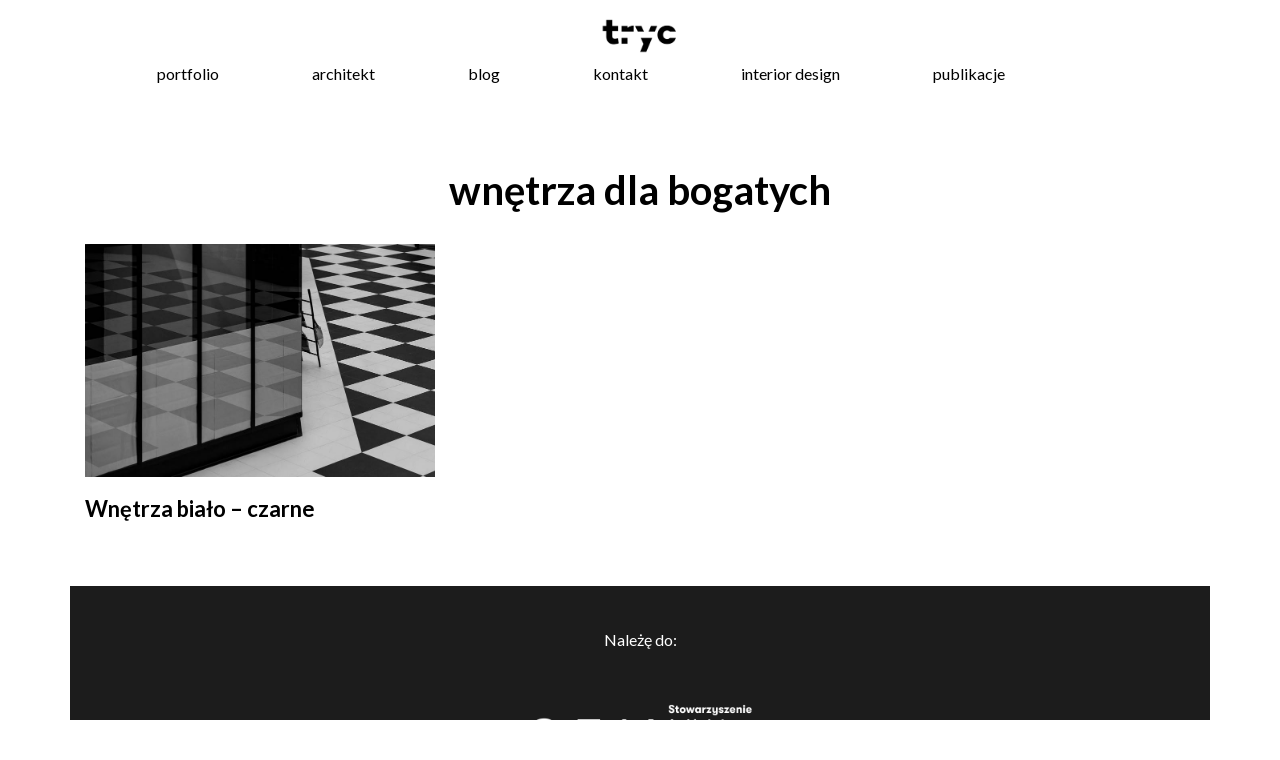

--- FILE ---
content_type: text/html; charset=UTF-8
request_url: https://tryc.pl/tag/wnetrza-dla-bogatych/
body_size: 7664
content:
<!DOCTYPE html>
<html lang="pl-PL">
<head>
  <meta charset="UTF-8" />
  <title>Archiwa: wnętrza dla bogatych - tryc.pl</title>
  <meta name="viewport" content="width=device-width, initial-scale=1">
  <meta name="description" content="Dialog - Pasja - Harmonia. Wnętrza, w których znajdziesz miejsce realizacji swoich potrzeb i pragnień. Wykonujemy spersonalizowane aranżacje wnętrz mieszkalnych. Projektowanie wnętrz Warszawa">
  <meta property="og:title" content="Jacek Tryc - architekt wnętrz" />
  <meta property="og:image" content="" />
  <meta property="og:image:secure_url" content="" />
  <meta name="msapplication-TileImage" content="" />
  <link rel="stylesheet" type="text/css" href="https://tryc.pl/wp-content/themes/tryc-fresh/css/bootstrap.min.css" />
  <link rel="stylesheet" type="text/css" href="https://tryc.pl/wp-content/themes/tryc-fresh/css/style.css" />
  <link href="https://maxcdn.bootstrapcdn.com/font-awesome/4.7.0/css/font-awesome.min.css" rel="stylesheet" integrity="sha384-wvfXpqpZZVQGK6TAh5PVlGOfQNHSoD2xbE+QkPxCAFlNEevoEH3Sl0sibVcOQVnN" crossorigin="anonymous">
  <link href="https://fonts.googleapis.com/css?family=Lato:400,700&amp;subset=latin-ext" rel="stylesheet">

        <!-- Global site tag (gtag.js) - Google Ads: 10947402637 -->
<script async src="https://www.googletagmanager.com/gtag/js?id=AW-10947402637"></script>
<script>
  window.dataLayer = window.dataLayer || [];
  function gtag(){dataLayer.push(arguments);}
  gtag('js', new Date());

  gtag('config', 'AW-10947402637');
</script>

	<!-- Global site tag (gtag.js) - Google Analytics -->
<script async src="https://www.googletagmanager.com/gtag/js?id=G-MYEJ7FNYHS"></script>
<script>
  window.dataLayer = window.dataLayer || [];
  function gtag(){dataLayer.push(arguments);}
  gtag('js', new Date());

  gtag('config', 'G-MYEJ7FNYHS');
</script>

	<!-- Google Tag Manager -->
<script>(function(w,d,s,l,i){w[l]=w[l]||[];w[l].push({'gtm.start':
new Date().getTime(),event:'gtm.js'});var f=d.getElementsByTagName(s)[0],
j=d.createElement(s),dl=l!='dataLayer'?'&l='+l:'';j.async=true;j.src=
'https://www.googletagmanager.com/gtm.js?id='+i+dl;f.parentNode.insertBefore(j,f);
})(window,document,'script','dataLayer','GTM-NF3P8MQ');</script>
<!-- End Google Tag Manager -->

<meta name='robots' content='index, follow, max-image-preview:large, max-snippet:-1, max-video-preview:-1' />
	<style>img:is([sizes="auto" i], [sizes^="auto," i]) { contain-intrinsic-size: 3000px 1500px }</style>
	
	<!-- This site is optimized with the Yoast SEO plugin v25.1 - https://yoast.com/wordpress/plugins/seo/ -->
	<link rel="canonical" href="https://tryc.pl/tag/wnetrza-dla-bogatych/" />
	<meta property="og:locale" content="pl_PL" />
	<meta property="og:type" content="article" />
	<meta property="og:title" content="Archiwa: wnętrza dla bogatych - tryc.pl" />
	<meta property="og:url" content="https://tryc.pl/tag/wnetrza-dla-bogatych/" />
	<meta property="og:site_name" content="tryc.pl" />
	<meta property="og:image" content="https://tryc.pl/wp-content/uploads/2018/08/tryc_fb.jpg" />
	<meta property="og:image:width" content="1000" />
	<meta property="og:image:height" content="1000" />
	<meta property="og:image:type" content="image/jpeg" />
	<script type="application/ld+json" class="yoast-schema-graph">{"@context":"https://schema.org","@graph":[{"@type":"CollectionPage","@id":"https://tryc.pl/tag/wnetrza-dla-bogatych/","url":"https://tryc.pl/tag/wnetrza-dla-bogatych/","name":"Archiwa: wnętrza dla bogatych - tryc.pl","isPartOf":{"@id":"https://tryc.pl/#website"},"primaryImageOfPage":{"@id":"https://tryc.pl/tag/wnetrza-dla-bogatych/#primaryimage"},"image":{"@id":"https://tryc.pl/tag/wnetrza-dla-bogatych/#primaryimage"},"thumbnailUrl":"https://tryc.pl/wp-content/uploads/2018/01/bialo_czarne_podloga_ladne_wnetrza_JacekTryc-architekt-Copy.jpg","breadcrumb":{"@id":"https://tryc.pl/tag/wnetrza-dla-bogatych/#breadcrumb"},"inLanguage":"pl-PL"},{"@type":"ImageObject","inLanguage":"pl-PL","@id":"https://tryc.pl/tag/wnetrza-dla-bogatych/#primaryimage","url":"https://tryc.pl/wp-content/uploads/2018/01/bialo_czarne_podloga_ladne_wnetrza_JacekTryc-architekt-Copy.jpg","contentUrl":"https://tryc.pl/wp-content/uploads/2018/01/bialo_czarne_podloga_ladne_wnetrza_JacekTryc-architekt-Copy.jpg","width":872,"height":581,"caption":"posadzka biało czarna podłoga w szachownicę płytki na podłodze podłoga w sklepie podłoga w domu towarowym projektowanie wnętrz szukam architekta z fantazją dobry architekt"},{"@type":"BreadcrumbList","@id":"https://tryc.pl/tag/wnetrza-dla-bogatych/#breadcrumb","itemListElement":[{"@type":"ListItem","position":1,"name":"Strona główna","item":"https://tryc.pl/"},{"@type":"ListItem","position":2,"name":"wnętrza dla bogatych"}]},{"@type":"WebSite","@id":"https://tryc.pl/#website","url":"https://tryc.pl/","name":"tryc.pl","description":"Jacek Tryc - projektowanie wnętrz","publisher":{"@id":"https://tryc.pl/#organization"},"potentialAction":[{"@type":"SearchAction","target":{"@type":"EntryPoint","urlTemplate":"https://tryc.pl/?s={search_term_string}"},"query-input":{"@type":"PropertyValueSpecification","valueRequired":true,"valueName":"search_term_string"}}],"inLanguage":"pl-PL"},{"@type":"Organization","@id":"https://tryc.pl/#organization","name":"Jacek Tryc - wnętrza","url":"https://tryc.pl/","logo":{"@type":"ImageObject","inLanguage":"pl-PL","@id":"https://tryc.pl/#/schema/logo/image/","url":"https://tryc.pl/wp-content/uploads/2025/05/logo-kwadrat.jpg","contentUrl":"https://tryc.pl/wp-content/uploads/2025/05/logo-kwadrat.jpg","width":2000,"height":2000,"caption":"Jacek Tryc - wnętrza"},"image":{"@id":"https://tryc.pl/#/schema/logo/image/"},"sameAs":["https://www.facebook.com/jacek.tryc.projektowanie.wnetrz/","https://x.com/Jacek_Tryc","https://www.instagram.com/jacek_tryc_architekt_wnetrz/","http://www.linkedin.com/in/jacek-tryc-17b921111/","https://pl.pinterest.com/jacektryc/","https://www.youtube.com/channel/UCp8IXACdRE9wxmq58ilBfbw/videos"]}]}</script>
	<!-- / Yoast SEO plugin. -->


<link rel="alternate" type="application/rss+xml" title="tryc.pl &raquo; Kanał z wpisami otagowanymi jako wnętrza dla bogatych" href="https://tryc.pl/tag/wnetrza-dla-bogatych/feed/" />
<script type="text/javascript">
/* <![CDATA[ */
window._wpemojiSettings = {"baseUrl":"https:\/\/s.w.org\/images\/core\/emoji\/15.1.0\/72x72\/","ext":".png","svgUrl":"https:\/\/s.w.org\/images\/core\/emoji\/15.1.0\/svg\/","svgExt":".svg","source":{"concatemoji":"https:\/\/tryc.pl\/wp-includes\/js\/wp-emoji-release.min.js?ver=6.8.1"}};
/*! This file is auto-generated */
!function(i,n){var o,s,e;function c(e){try{var t={supportTests:e,timestamp:(new Date).valueOf()};sessionStorage.setItem(o,JSON.stringify(t))}catch(e){}}function p(e,t,n){e.clearRect(0,0,e.canvas.width,e.canvas.height),e.fillText(t,0,0);var t=new Uint32Array(e.getImageData(0,0,e.canvas.width,e.canvas.height).data),r=(e.clearRect(0,0,e.canvas.width,e.canvas.height),e.fillText(n,0,0),new Uint32Array(e.getImageData(0,0,e.canvas.width,e.canvas.height).data));return t.every(function(e,t){return e===r[t]})}function u(e,t,n){switch(t){case"flag":return n(e,"\ud83c\udff3\ufe0f\u200d\u26a7\ufe0f","\ud83c\udff3\ufe0f\u200b\u26a7\ufe0f")?!1:!n(e,"\ud83c\uddfa\ud83c\uddf3","\ud83c\uddfa\u200b\ud83c\uddf3")&&!n(e,"\ud83c\udff4\udb40\udc67\udb40\udc62\udb40\udc65\udb40\udc6e\udb40\udc67\udb40\udc7f","\ud83c\udff4\u200b\udb40\udc67\u200b\udb40\udc62\u200b\udb40\udc65\u200b\udb40\udc6e\u200b\udb40\udc67\u200b\udb40\udc7f");case"emoji":return!n(e,"\ud83d\udc26\u200d\ud83d\udd25","\ud83d\udc26\u200b\ud83d\udd25")}return!1}function f(e,t,n){var r="undefined"!=typeof WorkerGlobalScope&&self instanceof WorkerGlobalScope?new OffscreenCanvas(300,150):i.createElement("canvas"),a=r.getContext("2d",{willReadFrequently:!0}),o=(a.textBaseline="top",a.font="600 32px Arial",{});return e.forEach(function(e){o[e]=t(a,e,n)}),o}function t(e){var t=i.createElement("script");t.src=e,t.defer=!0,i.head.appendChild(t)}"undefined"!=typeof Promise&&(o="wpEmojiSettingsSupports",s=["flag","emoji"],n.supports={everything:!0,everythingExceptFlag:!0},e=new Promise(function(e){i.addEventListener("DOMContentLoaded",e,{once:!0})}),new Promise(function(t){var n=function(){try{var e=JSON.parse(sessionStorage.getItem(o));if("object"==typeof e&&"number"==typeof e.timestamp&&(new Date).valueOf()<e.timestamp+604800&&"object"==typeof e.supportTests)return e.supportTests}catch(e){}return null}();if(!n){if("undefined"!=typeof Worker&&"undefined"!=typeof OffscreenCanvas&&"undefined"!=typeof URL&&URL.createObjectURL&&"undefined"!=typeof Blob)try{var e="postMessage("+f.toString()+"("+[JSON.stringify(s),u.toString(),p.toString()].join(",")+"));",r=new Blob([e],{type:"text/javascript"}),a=new Worker(URL.createObjectURL(r),{name:"wpTestEmojiSupports"});return void(a.onmessage=function(e){c(n=e.data),a.terminate(),t(n)})}catch(e){}c(n=f(s,u,p))}t(n)}).then(function(e){for(var t in e)n.supports[t]=e[t],n.supports.everything=n.supports.everything&&n.supports[t],"flag"!==t&&(n.supports.everythingExceptFlag=n.supports.everythingExceptFlag&&n.supports[t]);n.supports.everythingExceptFlag=n.supports.everythingExceptFlag&&!n.supports.flag,n.DOMReady=!1,n.readyCallback=function(){n.DOMReady=!0}}).then(function(){return e}).then(function(){var e;n.supports.everything||(n.readyCallback(),(e=n.source||{}).concatemoji?t(e.concatemoji):e.wpemoji&&e.twemoji&&(t(e.twemoji),t(e.wpemoji)))}))}((window,document),window._wpemojiSettings);
/* ]]> */
</script>
<style id='wp-emoji-styles-inline-css' type='text/css'>

	img.wp-smiley, img.emoji {
		display: inline !important;
		border: none !important;
		box-shadow: none !important;
		height: 1em !important;
		width: 1em !important;
		margin: 0 0.07em !important;
		vertical-align: -0.1em !important;
		background: none !important;
		padding: 0 !important;
	}
</style>
<link rel='stylesheet' id='wp-block-library-css' href='https://tryc.pl/wp-includes/css/dist/block-library/style.min.css?ver=6.8.1' type='text/css' media='all' />
<style id='classic-theme-styles-inline-css' type='text/css'>
/*! This file is auto-generated */
.wp-block-button__link{color:#fff;background-color:#32373c;border-radius:9999px;box-shadow:none;text-decoration:none;padding:calc(.667em + 2px) calc(1.333em + 2px);font-size:1.125em}.wp-block-file__button{background:#32373c;color:#fff;text-decoration:none}
</style>
<style id='global-styles-inline-css' type='text/css'>
:root{--wp--preset--aspect-ratio--square: 1;--wp--preset--aspect-ratio--4-3: 4/3;--wp--preset--aspect-ratio--3-4: 3/4;--wp--preset--aspect-ratio--3-2: 3/2;--wp--preset--aspect-ratio--2-3: 2/3;--wp--preset--aspect-ratio--16-9: 16/9;--wp--preset--aspect-ratio--9-16: 9/16;--wp--preset--color--black: #000000;--wp--preset--color--cyan-bluish-gray: #abb8c3;--wp--preset--color--white: #ffffff;--wp--preset--color--pale-pink: #f78da7;--wp--preset--color--vivid-red: #cf2e2e;--wp--preset--color--luminous-vivid-orange: #ff6900;--wp--preset--color--luminous-vivid-amber: #fcb900;--wp--preset--color--light-green-cyan: #7bdcb5;--wp--preset--color--vivid-green-cyan: #00d084;--wp--preset--color--pale-cyan-blue: #8ed1fc;--wp--preset--color--vivid-cyan-blue: #0693e3;--wp--preset--color--vivid-purple: #9b51e0;--wp--preset--gradient--vivid-cyan-blue-to-vivid-purple: linear-gradient(135deg,rgba(6,147,227,1) 0%,rgb(155,81,224) 100%);--wp--preset--gradient--light-green-cyan-to-vivid-green-cyan: linear-gradient(135deg,rgb(122,220,180) 0%,rgb(0,208,130) 100%);--wp--preset--gradient--luminous-vivid-amber-to-luminous-vivid-orange: linear-gradient(135deg,rgba(252,185,0,1) 0%,rgba(255,105,0,1) 100%);--wp--preset--gradient--luminous-vivid-orange-to-vivid-red: linear-gradient(135deg,rgba(255,105,0,1) 0%,rgb(207,46,46) 100%);--wp--preset--gradient--very-light-gray-to-cyan-bluish-gray: linear-gradient(135deg,rgb(238,238,238) 0%,rgb(169,184,195) 100%);--wp--preset--gradient--cool-to-warm-spectrum: linear-gradient(135deg,rgb(74,234,220) 0%,rgb(151,120,209) 20%,rgb(207,42,186) 40%,rgb(238,44,130) 60%,rgb(251,105,98) 80%,rgb(254,248,76) 100%);--wp--preset--gradient--blush-light-purple: linear-gradient(135deg,rgb(255,206,236) 0%,rgb(152,150,240) 100%);--wp--preset--gradient--blush-bordeaux: linear-gradient(135deg,rgb(254,205,165) 0%,rgb(254,45,45) 50%,rgb(107,0,62) 100%);--wp--preset--gradient--luminous-dusk: linear-gradient(135deg,rgb(255,203,112) 0%,rgb(199,81,192) 50%,rgb(65,88,208) 100%);--wp--preset--gradient--pale-ocean: linear-gradient(135deg,rgb(255,245,203) 0%,rgb(182,227,212) 50%,rgb(51,167,181) 100%);--wp--preset--gradient--electric-grass: linear-gradient(135deg,rgb(202,248,128) 0%,rgb(113,206,126) 100%);--wp--preset--gradient--midnight: linear-gradient(135deg,rgb(2,3,129) 0%,rgb(40,116,252) 100%);--wp--preset--font-size--small: 13px;--wp--preset--font-size--medium: 20px;--wp--preset--font-size--large: 36px;--wp--preset--font-size--x-large: 42px;--wp--preset--spacing--20: 0.44rem;--wp--preset--spacing--30: 0.67rem;--wp--preset--spacing--40: 1rem;--wp--preset--spacing--50: 1.5rem;--wp--preset--spacing--60: 2.25rem;--wp--preset--spacing--70: 3.38rem;--wp--preset--spacing--80: 5.06rem;--wp--preset--shadow--natural: 6px 6px 9px rgba(0, 0, 0, 0.2);--wp--preset--shadow--deep: 12px 12px 50px rgba(0, 0, 0, 0.4);--wp--preset--shadow--sharp: 6px 6px 0px rgba(0, 0, 0, 0.2);--wp--preset--shadow--outlined: 6px 6px 0px -3px rgba(255, 255, 255, 1), 6px 6px rgba(0, 0, 0, 1);--wp--preset--shadow--crisp: 6px 6px 0px rgba(0, 0, 0, 1);}:where(.is-layout-flex){gap: 0.5em;}:where(.is-layout-grid){gap: 0.5em;}body .is-layout-flex{display: flex;}.is-layout-flex{flex-wrap: wrap;align-items: center;}.is-layout-flex > :is(*, div){margin: 0;}body .is-layout-grid{display: grid;}.is-layout-grid > :is(*, div){margin: 0;}:where(.wp-block-columns.is-layout-flex){gap: 2em;}:where(.wp-block-columns.is-layout-grid){gap: 2em;}:where(.wp-block-post-template.is-layout-flex){gap: 1.25em;}:where(.wp-block-post-template.is-layout-grid){gap: 1.25em;}.has-black-color{color: var(--wp--preset--color--black) !important;}.has-cyan-bluish-gray-color{color: var(--wp--preset--color--cyan-bluish-gray) !important;}.has-white-color{color: var(--wp--preset--color--white) !important;}.has-pale-pink-color{color: var(--wp--preset--color--pale-pink) !important;}.has-vivid-red-color{color: var(--wp--preset--color--vivid-red) !important;}.has-luminous-vivid-orange-color{color: var(--wp--preset--color--luminous-vivid-orange) !important;}.has-luminous-vivid-amber-color{color: var(--wp--preset--color--luminous-vivid-amber) !important;}.has-light-green-cyan-color{color: var(--wp--preset--color--light-green-cyan) !important;}.has-vivid-green-cyan-color{color: var(--wp--preset--color--vivid-green-cyan) !important;}.has-pale-cyan-blue-color{color: var(--wp--preset--color--pale-cyan-blue) !important;}.has-vivid-cyan-blue-color{color: var(--wp--preset--color--vivid-cyan-blue) !important;}.has-vivid-purple-color{color: var(--wp--preset--color--vivid-purple) !important;}.has-black-background-color{background-color: var(--wp--preset--color--black) !important;}.has-cyan-bluish-gray-background-color{background-color: var(--wp--preset--color--cyan-bluish-gray) !important;}.has-white-background-color{background-color: var(--wp--preset--color--white) !important;}.has-pale-pink-background-color{background-color: var(--wp--preset--color--pale-pink) !important;}.has-vivid-red-background-color{background-color: var(--wp--preset--color--vivid-red) !important;}.has-luminous-vivid-orange-background-color{background-color: var(--wp--preset--color--luminous-vivid-orange) !important;}.has-luminous-vivid-amber-background-color{background-color: var(--wp--preset--color--luminous-vivid-amber) !important;}.has-light-green-cyan-background-color{background-color: var(--wp--preset--color--light-green-cyan) !important;}.has-vivid-green-cyan-background-color{background-color: var(--wp--preset--color--vivid-green-cyan) !important;}.has-pale-cyan-blue-background-color{background-color: var(--wp--preset--color--pale-cyan-blue) !important;}.has-vivid-cyan-blue-background-color{background-color: var(--wp--preset--color--vivid-cyan-blue) !important;}.has-vivid-purple-background-color{background-color: var(--wp--preset--color--vivid-purple) !important;}.has-black-border-color{border-color: var(--wp--preset--color--black) !important;}.has-cyan-bluish-gray-border-color{border-color: var(--wp--preset--color--cyan-bluish-gray) !important;}.has-white-border-color{border-color: var(--wp--preset--color--white) !important;}.has-pale-pink-border-color{border-color: var(--wp--preset--color--pale-pink) !important;}.has-vivid-red-border-color{border-color: var(--wp--preset--color--vivid-red) !important;}.has-luminous-vivid-orange-border-color{border-color: var(--wp--preset--color--luminous-vivid-orange) !important;}.has-luminous-vivid-amber-border-color{border-color: var(--wp--preset--color--luminous-vivid-amber) !important;}.has-light-green-cyan-border-color{border-color: var(--wp--preset--color--light-green-cyan) !important;}.has-vivid-green-cyan-border-color{border-color: var(--wp--preset--color--vivid-green-cyan) !important;}.has-pale-cyan-blue-border-color{border-color: var(--wp--preset--color--pale-cyan-blue) !important;}.has-vivid-cyan-blue-border-color{border-color: var(--wp--preset--color--vivid-cyan-blue) !important;}.has-vivid-purple-border-color{border-color: var(--wp--preset--color--vivid-purple) !important;}.has-vivid-cyan-blue-to-vivid-purple-gradient-background{background: var(--wp--preset--gradient--vivid-cyan-blue-to-vivid-purple) !important;}.has-light-green-cyan-to-vivid-green-cyan-gradient-background{background: var(--wp--preset--gradient--light-green-cyan-to-vivid-green-cyan) !important;}.has-luminous-vivid-amber-to-luminous-vivid-orange-gradient-background{background: var(--wp--preset--gradient--luminous-vivid-amber-to-luminous-vivid-orange) !important;}.has-luminous-vivid-orange-to-vivid-red-gradient-background{background: var(--wp--preset--gradient--luminous-vivid-orange-to-vivid-red) !important;}.has-very-light-gray-to-cyan-bluish-gray-gradient-background{background: var(--wp--preset--gradient--very-light-gray-to-cyan-bluish-gray) !important;}.has-cool-to-warm-spectrum-gradient-background{background: var(--wp--preset--gradient--cool-to-warm-spectrum) !important;}.has-blush-light-purple-gradient-background{background: var(--wp--preset--gradient--blush-light-purple) !important;}.has-blush-bordeaux-gradient-background{background: var(--wp--preset--gradient--blush-bordeaux) !important;}.has-luminous-dusk-gradient-background{background: var(--wp--preset--gradient--luminous-dusk) !important;}.has-pale-ocean-gradient-background{background: var(--wp--preset--gradient--pale-ocean) !important;}.has-electric-grass-gradient-background{background: var(--wp--preset--gradient--electric-grass) !important;}.has-midnight-gradient-background{background: var(--wp--preset--gradient--midnight) !important;}.has-small-font-size{font-size: var(--wp--preset--font-size--small) !important;}.has-medium-font-size{font-size: var(--wp--preset--font-size--medium) !important;}.has-large-font-size{font-size: var(--wp--preset--font-size--large) !important;}.has-x-large-font-size{font-size: var(--wp--preset--font-size--x-large) !important;}
:where(.wp-block-post-template.is-layout-flex){gap: 1.25em;}:where(.wp-block-post-template.is-layout-grid){gap: 1.25em;}
:where(.wp-block-columns.is-layout-flex){gap: 2em;}:where(.wp-block-columns.is-layout-grid){gap: 2em;}
:root :where(.wp-block-pullquote){font-size: 1.5em;line-height: 1.6;}
</style>
<link rel="https://api.w.org/" href="https://tryc.pl/wp-json/" /><link rel="alternate" title="JSON" type="application/json" href="https://tryc.pl/wp-json/wp/v2/tags/1495" /><link rel="EditURI" type="application/rsd+xml" title="RSD" href="https://tryc.pl/xmlrpc.php?rsd" />
<meta name="generator" content="WordPress 6.8.1" />
<style type="text/css">.recentcomments a{display:inline !important;padding:0 !important;margin:0 !important;}</style><link rel="icon" href="https://tryc.pl/wp-content/uploads/2017/11/cropped-logo-3-32x32.png" sizes="32x32" />
<link rel="icon" href="https://tryc.pl/wp-content/uploads/2017/11/cropped-logo-3-192x192.png" sizes="192x192" />
<link rel="apple-touch-icon" href="https://tryc.pl/wp-content/uploads/2017/11/cropped-logo-3-180x180.png" />
<meta name="msapplication-TileImage" content="https://tryc.pl/wp-content/uploads/2017/11/cropped-logo-3-270x270.png" />
</head>
<body data-rsssl=1 class="archive tag tag-wnetrza-dla-bogatych tag-1495 wp-custom-logo wp-theme-tryc-fresh">
<header>

<span class="fb-image">
  <img src="https://tryc.pl/wp-content/uploads/2018/08/tryc_fb.jpg" style="width:0px; height:0px;">
</span>

<div class="res_menu">
  <div class="res_menu_part_left">
  <div class="row logo">
    <a class="logo-part" href="https://tryc.pl/" >
      <img src="https://tryc.pl/wp-content/uploads/2017/11/cropped-cropped-logo-3.png" alt="projektowanie i aranżacja wnętrz warszawa, Jacek Tryc - wnętrza.">
    </a>
  </div>
  </div>
<div class="res_menu_part_right">
<input type="checkbox" id="op"></input><div class="lower"> <label for="op"><div class="hamburger"></div></label>
</div>
 <div class="overlay overlay-hugeinc">
  <label for="op"></label>
  <nav>
  <div class="menu-top-container"><ul id="menu-top" class="menu"><li id="menu-item-5475" class="menu-item menu-item-type-taxonomy menu-item-object-category menu-item-5475"><a href="https://tryc.pl/category/portfolio/">portfolio</a></li>
<li id="menu-item-4679" class="menu-item menu-item-type-post_type menu-item-object-page menu-item-4679"><a href="https://tryc.pl/architekt/">architekt</a></li>
<li id="menu-item-4678" class="menu-item menu-item-type-taxonomy menu-item-object-category menu-item-4678"><a href="https://tryc.pl/category/blog/">blog</a></li>
<li id="menu-item-4680" class="menu-item menu-item-type-post_type menu-item-object-page menu-item-4680"><a href="https://tryc.pl/kontakt/">kontakt</a></li>
<li id="menu-item-7583" class="menu-item menu-item-type-post_type menu-item-object-page menu-item-7583"><a href="https://tryc.pl/interior-design/">interior design</a></li>
<li id="menu-item-7761" class="menu-item menu-item-type-post_type menu-item-object-page menu-item-7761"><a href="https://tryc.pl/publikacje/">publikacje</a></li>
</ul></div>  </nav>
 </div>
</div>
</div>

<div id="scroll">
  <div class="container-fluid menu-top">
    <div class="container">
      <div class="logo">
      <a class="logo-part" href="https://tryc.pl/" >
        <img src="https://tryc.pl/wp-content/uploads/2017/11/cropped-cropped-logo-3.png" alt="projektowanie i aranżacja wnętrz warszawa, Jacek Tryc - wnętrza.">
      </a>
      </div>
    <div class="menu-all">
      <nav>
        <div class="menu-top-container"><ul id="menu-top-1" class="menu"><li class="menu-item menu-item-type-taxonomy menu-item-object-category menu-item-5475"><a href="https://tryc.pl/category/portfolio/">portfolio</a></li>
<li class="menu-item menu-item-type-post_type menu-item-object-page menu-item-4679"><a href="https://tryc.pl/architekt/">architekt</a></li>
<li class="menu-item menu-item-type-taxonomy menu-item-object-category menu-item-4678"><a href="https://tryc.pl/category/blog/">blog</a></li>
<li class="menu-item menu-item-type-post_type menu-item-object-page menu-item-4680"><a href="https://tryc.pl/kontakt/">kontakt</a></li>
<li class="menu-item menu-item-type-post_type menu-item-object-page menu-item-7583"><a href="https://tryc.pl/interior-design/">interior design</a></li>
<li class="menu-item menu-item-type-post_type menu-item-object-page menu-item-7761"><a href="https://tryc.pl/publikacje/">publikacje</a></li>
</ul></div>      </nav>
    </div>
  </div>
  </div>
 </div>
</header>

<!-- Google Tag Manager (noscript) -->
<noscript><iframe src="https://www.googletagmanager.com/ns.html?id=GTM-NF3P8MQ"
height="0" width="0" style="display:none;visibility:hidden"></iframe></noscript>
<!-- End Google Tag Manager (noscript) -->

<div class="container articles-blog">
<div class="row">
<div class="col-md-12 art">
				<h2 class="category-title">wnętrza dla bogatych</div>
</div>

<div class="row">
<div class="col-md-12 art category-all">
						<div class="col-lg-4 one-art">

				<span class="art-image">
				<a href="https://tryc.pl/2018/01/wnetrza-bialo-czarne/">
				<img width="872" height="581" src="https://tryc.pl/wp-content/uploads/2018/01/bialo_czarne_podloga_ladne_wnetrza_JacekTryc-architekt-Copy.jpg" class="attachment-post-thumbnail size-post-thumbnail wp-post-image" alt="posadzka biało czarna podłoga w szachownicę płytki na podłodze podłoga w sklepie podłoga w domu towarowym projektowanie wnętrz szukam architekta z fantazją dobry architekt" decoding="async" fetchpriority="high" srcset="https://tryc.pl/wp-content/uploads/2018/01/bialo_czarne_podloga_ladne_wnetrza_JacekTryc-architekt-Copy.jpg 872w, https://tryc.pl/wp-content/uploads/2018/01/bialo_czarne_podloga_ladne_wnetrza_JacekTryc-architekt-Copy-300x200.jpg 300w, https://tryc.pl/wp-content/uploads/2018/01/bialo_czarne_podloga_ladne_wnetrza_JacekTryc-architekt-Copy-768x512.jpg 768w" sizes="(max-width: 872px) 100vw, 872px" />				</a>
				</span>

				<h3>
				<a href="https://tryc.pl/2018/01/wnetrza-bialo-czarne/">
				Wnętrza biało &#8211; czarne				</a>
				</h3>

			</div>

			</div>
</div>


<footer>

  <div class="container-fluid">
    <div style="color:#FFF; background-color:#1c1c1c; padding-top:40px; padding-bottom:40px; " class="row">
      <center>Należę do:</br>
      <a href="https://saw.org.pl/"rel=”nofollow” target="_blank"> <img style="width:240px; margin-top:30px;" src="https://tryc.pl/wp-content/uploads/2021/11/logo_saw.png"></a>
    </center>
    </div>
  </div>


  <div style=margin-top:70px; class="container">
    <div class="row footer-text">
      <div itemcope itemtype=" http://schema.org/LocalBusiness ">
        	<meta itemprop="image" content="https://tryc.pl/wp-content/uploads/2017/12/slider-rwd.jpg" />
        	<meta itemprop="url" content="https://tryc.pl" />
        	<meta itemprop="logo" content="https://tryc.pl/wp-content/uploads/2017/11/cropped-cropped-logo-3.png" />
        	<div itemprop="geo" itemscope itemtype=" http://schema.org/GeoCoordinates ">
        		 <meta itemprop="latitude" content="52.257751">
        		 <meta itemprop="longitude" content="20.970387">
        	</div>
        	<span itemprop="name"><b>Jacek Tryc - wnętrza</b></span>
        	<div itemprop="address" itemscope itemtype=" http://schema.org/PostalAddress ">
        		<span itemprop="streetAddress">ul. Duchnicka 3, bud. 5, lok. 301 </span> / <span itemprop="postalCode">01-796</span> <span itemprop="addressLocality">Warszawa </span></br>
        		<span>Tel. <span itemprop="telephone">+48 501 089 365</span></span></br>
        		<a href="mailto: info@tryc.pl"><span>E-mail: <span itemprop="email">info@tryc.pl</span></span></a>
        	</div>
      </div>
    </div>

    <div class="row footer-text">
        Projektowanie i aranżacja wnętrz Warszawa, Sopot, Zakopane.
    </div>

    <div class="col-md-12">
      <div class="social-media-icons">
        <div class="media-icon">
          <a href="https://www.facebook.com/jacek.tryc.projektowanie.wnetrz/"rel=”nofollow” class="fa fa-facebook fa-1x"></a>
        </div>
        <div class="media-icon">
          <a href="https://www.instagram.com/jtryc/"rel=”nofollow” class="fa fa-instagram fa-1x"></a>
        </div>
        <div class="media-icon">
          <a href="https://pl.pinterest.com/jacektryc/"rel=”nofollow” class="fa fa-pinterest fa-1x"></a>
        </div>
        <div class="media-icon">
          <a href="https://www.youtube.com/channel/UCp8IXACdRE9wxmq58ilBfbw/videos"rel=”nofollow” class="fa fa-youtube fa-1x"></a>
        </div>
      </div>
    </div>

    <div class="row footer-text footer3">
        Ważna informacja: Używam ciasteczek. Wykorzystuję je głównie do celów analitycznych. Jeżeli nie podoba ci się to, możesz wyłączyć obsługę ciasteczek w twojej przeglądarce. Jeżeli nie wyłączysz cookies, zostaną zapisane na urządzeniu.
    </div>
  </div>

<script type="speculationrules">
{"prefetch":[{"source":"document","where":{"and":[{"href_matches":"\/*"},{"not":{"href_matches":["\/wp-*.php","\/wp-admin\/*","\/wp-content\/uploads\/*","\/wp-content\/*","\/wp-content\/plugins\/*","\/wp-content\/themes\/tryc-fresh\/*","\/*\\?(.+)"]}},{"not":{"selector_matches":"a[rel~=\"nofollow\"]"}},{"not":{"selector_matches":".no-prefetch, .no-prefetch a"}}]},"eagerness":"conservative"}]}
</script>
<script type="text/javascript" id="disqus_count-js-extra">
/* <![CDATA[ */
var countVars = {"disqusShortname":"tryc-pl"};
/* ]]> */
</script>
<script type="text/javascript" src="https://tryc.pl/wp-content/plugins/disqus-comment-system/public/js/comment_count.js?ver=3.1.2" id="disqus_count-js"></script>
</footer>

</body>
</html>

